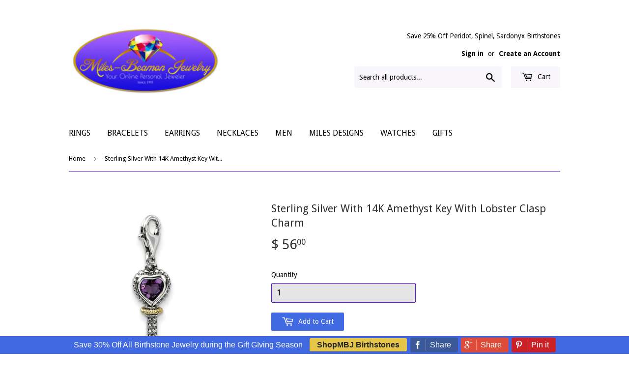

--- FILE ---
content_type: text/css
request_url: https://shopmbj.com/cdn/shop/t/7/assets/bold-upsell-custom.css?v=157476255988720460371508786838
body_size: -812
content:
/*# sourceMappingURL=/cdn/shop/t/7/assets/bold-upsell-custom.css.map?v=157476255988720460371508786838 */
